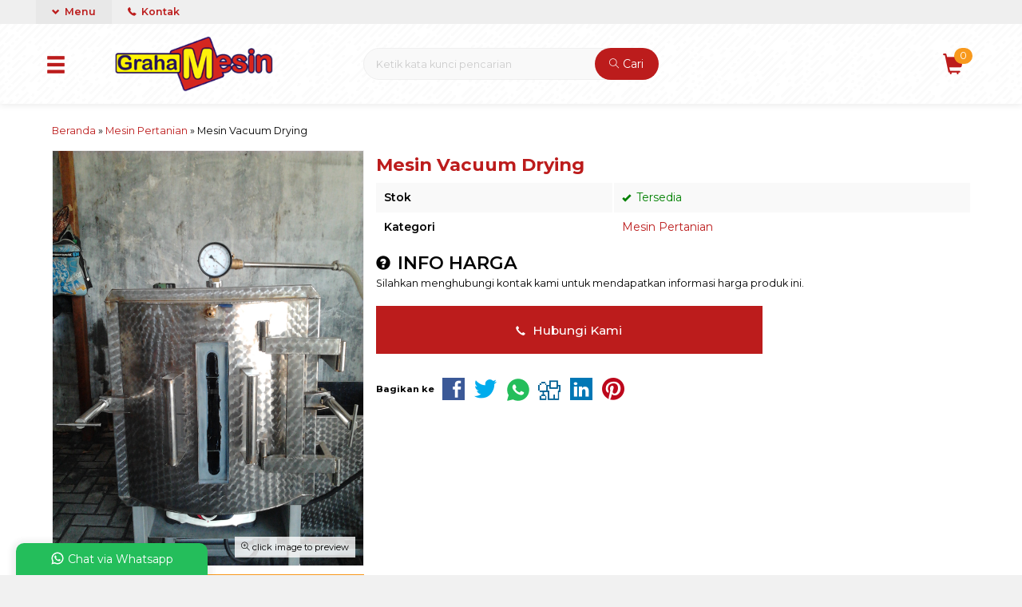

--- FILE ---
content_type: text/html; charset=UTF-8
request_url: https://www.grahamesin.com/mesin-vacuum-drying/
body_size: 16884
content:
<!doctype html>
<html lang="en">
<head>
	<meta charset="UTF-8">
	
	<script type="text/javascript">
/* <![CDATA[ */
window.JetpackScriptData = {"site":{"icon":"https://i0.wp.com/www.grahamesin.com/wp-content/uploads/2019/01/logo-graha-mesin.png?w=64\u0026ssl=1","title":"Produsen Mesin Pertanin Usaha Teknologi Tepat Guna","host":"unknown","is_wpcom_platform":false}};
/* ]]> */
</script>
<meta name='robots' content='index, follow, max-image-preview:large, max-snippet:-1, max-video-preview:-1' />
	<style>img:is([sizes="auto" i], [sizes^="auto," i]) { contain-intrinsic-size: 3000px 1500px }</style>
	
	<!-- This site is optimized with the Yoast SEO plugin v25.4 - https://yoast.com/wordpress/plugins/seo/ -->
	<title>Mesin Vacuum Drying - Produsen Mesin Pertanin Usaha Teknologi Tepat Guna</title>
	<meta name="description" content="Mesin vacuum drying adalah mesin canggih yang biasanya digunakan untuk mengeringkan produk makanan pada suhu rendah secara konstan (Pengeringan dg system vacuum/penyerapan kadar air). Sistem vacuum yang dimaksud adalah pengeringan tanpa menggunakan minyak goreng sehingga hemat biaya." />
	<link rel="canonical" href="https://www.grahamesin.com/mesin-vacuum-drying/" />
	<meta property="og:locale" content="en_US" />
	<meta property="og:type" content="article" />
	<meta property="og:title" content="Mesin Vacuum Drying - Produsen Mesin Pertanin Usaha Teknologi Tepat Guna" />
	<meta property="og:description" content="Mesin vacuum drying adalah mesin canggih yang biasanya digunakan untuk mengeringkan produk makanan pada suhu rendah secara konstan (Pengeringan dg system vacuum/penyerapan kadar air). Sistem vacuum yang dimaksud adalah pengeringan tanpa menggunakan minyak goreng sehingga hemat biaya." />
	<meta property="og:url" content="https://www.grahamesin.com/mesin-vacuum-drying/" />
	<meta property="og:site_name" content="Produsen Mesin Pertanin Usaha Teknologi Tepat Guna" />
	<meta property="article:publisher" content="https://www.facebook.com/CV-Graha-Mesin-Globalindo-137481732987822/" />
	<meta property="article:published_time" content="2018-05-28T03:03:26+00:00" />
	<meta property="article:modified_time" content="2019-10-10T03:50:52+00:00" />
	<meta property="og:image" content="https://www.grahamesin.com/wp-content/uploads/2018/05/mesin-vacuum-drying.jpg" />
	<meta property="og:image:width" content="780" />
	<meta property="og:image:height" content="780" />
	<meta property="og:image:type" content="image/jpeg" />
	<meta name="author" content="graha mesin" />
	<meta name="twitter:label1" content="Written by" />
	<meta name="twitter:data1" content="graha mesin" />
	<meta name="twitter:label2" content="Est. reading time" />
	<meta name="twitter:data2" content="1 minute" />
	<script type="application/ld+json" class="yoast-schema-graph">{"@context":"https://schema.org","@graph":[{"@type":"WebPage","@id":"https://www.grahamesin.com/mesin-vacuum-drying/","url":"https://www.grahamesin.com/mesin-vacuum-drying/","name":"Mesin Vacuum Drying - Produsen Mesin Pertanin Usaha Teknologi Tepat Guna","isPartOf":{"@id":"https://www.grahamesin.com/#website"},"primaryImageOfPage":{"@id":"https://www.grahamesin.com/mesin-vacuum-drying/#primaryimage"},"image":{"@id":"https://www.grahamesin.com/mesin-vacuum-drying/#primaryimage"},"thumbnailUrl":"https://www.grahamesin.com/wp-content/uploads/2018/05/mesin-vacuum-drying.jpg","datePublished":"2018-05-28T03:03:26+00:00","dateModified":"2019-10-10T03:50:52+00:00","author":{"@id":"https://www.grahamesin.com/#/schema/person/5c54cd20db4f843bb133d6a5f00f2609"},"description":"Mesin vacuum drying adalah mesin canggih yang biasanya digunakan untuk mengeringkan produk makanan pada suhu rendah secara konstan (Pengeringan dg system vacuum/penyerapan kadar air). Sistem vacuum yang dimaksud adalah pengeringan tanpa menggunakan minyak goreng sehingga hemat biaya.","breadcrumb":{"@id":"https://www.grahamesin.com/mesin-vacuum-drying/#breadcrumb"},"inLanguage":"en-US","potentialAction":[{"@type":"ReadAction","target":["https://www.grahamesin.com/mesin-vacuum-drying/"]}]},{"@type":"ImageObject","inLanguage":"en-US","@id":"https://www.grahamesin.com/mesin-vacuum-drying/#primaryimage","url":"https://www.grahamesin.com/wp-content/uploads/2018/05/mesin-vacuum-drying.jpg","contentUrl":"https://www.grahamesin.com/wp-content/uploads/2018/05/mesin-vacuum-drying.jpg","width":780,"height":780},{"@type":"BreadcrumbList","@id":"https://www.grahamesin.com/mesin-vacuum-drying/#breadcrumb","itemListElement":[{"@type":"ListItem","position":1,"name":"Toko Mesin Indonesia","item":"https://www.grahamesin.com/"},{"@type":"ListItem","position":2,"name":"Mesin Vacuum Drying"}]},{"@type":"WebSite","@id":"https://www.grahamesin.com/#website","url":"https://www.grahamesin.com/","name":"Produsen Mesin Pertanin Usaha Teknologi Tepat Guna","description":"GRAHA MESIN : Alat Pertanian - Mesin Pengolah Makanan - Mesin Es - Alat Pengemas","potentialAction":[{"@type":"SearchAction","target":{"@type":"EntryPoint","urlTemplate":"https://www.grahamesin.com/?s={search_term_string}"},"query-input":{"@type":"PropertyValueSpecification","valueRequired":true,"valueName":"search_term_string"}}],"inLanguage":"en-US"},{"@type":"Person","@id":"https://www.grahamesin.com/#/schema/person/5c54cd20db4f843bb133d6a5f00f2609","name":"graha mesin","image":{"@type":"ImageObject","inLanguage":"en-US","@id":"https://www.grahamesin.com/#/schema/person/image/","url":"https://secure.gravatar.com/avatar/3bd68eda323938cfc1d4d5ebd491599bac23f7f8f12e4b1ee986e82900acf2d6?s=96&d=mm&r=g","contentUrl":"https://secure.gravatar.com/avatar/3bd68eda323938cfc1d4d5ebd491599bac23f7f8f12e4b1ee986e82900acf2d6?s=96&d=mm&r=g","caption":"graha mesin"},"sameAs":["http://teknologitepatguna.com/"],"url":"https://www.grahamesin.com/author/my5ucc355/"}]}</script>
	<!-- / Yoast SEO plugin. -->


<link rel='dns-prefetch' href='//www.googletagmanager.com' />
<link rel='dns-prefetch' href='//stats.wp.com' />
<link rel='dns-prefetch' href='//fonts.googleapis.com' />
<link rel='stylesheet' id='mix-css' href='https://www.grahamesin.com/wp-content/themes/olzhop-per/assets/css/mix.css?ver=1.1' media='screen' />
<link rel='stylesheet' id='oketoko-css' href='https://www.grahamesin.com/wp-content/themes/olzhop-per/oketoko/assets/oketoko.css?ver=1.1' media='screen' />
<style id='classic-theme-styles-inline-css' type='text/css'>
/*! This file is auto-generated */
.wp-block-button__link{color:#fff;background-color:#32373c;border-radius:9999px;box-shadow:none;text-decoration:none;padding:calc(.667em + 2px) calc(1.333em + 2px);font-size:1.125em}.wp-block-file__button{background:#32373c;color:#fff;text-decoration:none}
</style>
<link rel='stylesheet' id='mediaelement-css' href='https://www.grahamesin.com/wp-includes/js/mediaelement/mediaelementplayer-legacy.min.css?ver=4.2.17' media='all' />
<link rel='stylesheet' id='wp-mediaelement-css' href='https://www.grahamesin.com/wp-includes/js/mediaelement/wp-mediaelement.min.css?ver=6.8.3' media='all' />
<style id='jetpack-sharing-buttons-style-inline-css' type='text/css'>
.jetpack-sharing-buttons__services-list{display:flex;flex-direction:row;flex-wrap:wrap;gap:0;list-style-type:none;margin:5px;padding:0}.jetpack-sharing-buttons__services-list.has-small-icon-size{font-size:12px}.jetpack-sharing-buttons__services-list.has-normal-icon-size{font-size:16px}.jetpack-sharing-buttons__services-list.has-large-icon-size{font-size:24px}.jetpack-sharing-buttons__services-list.has-huge-icon-size{font-size:36px}@media print{.jetpack-sharing-buttons__services-list{display:none!important}}.editor-styles-wrapper .wp-block-jetpack-sharing-buttons{gap:0;padding-inline-start:0}ul.jetpack-sharing-buttons__services-list.has-background{padding:1.25em 2.375em}
</style>
<style id='global-styles-inline-css' type='text/css'>
:root{--wp--preset--aspect-ratio--square: 1;--wp--preset--aspect-ratio--4-3: 4/3;--wp--preset--aspect-ratio--3-4: 3/4;--wp--preset--aspect-ratio--3-2: 3/2;--wp--preset--aspect-ratio--2-3: 2/3;--wp--preset--aspect-ratio--16-9: 16/9;--wp--preset--aspect-ratio--9-16: 9/16;--wp--preset--color--black: #000000;--wp--preset--color--cyan-bluish-gray: #abb8c3;--wp--preset--color--white: #ffffff;--wp--preset--color--pale-pink: #f78da7;--wp--preset--color--vivid-red: #cf2e2e;--wp--preset--color--luminous-vivid-orange: #ff6900;--wp--preset--color--luminous-vivid-amber: #fcb900;--wp--preset--color--light-green-cyan: #7bdcb5;--wp--preset--color--vivid-green-cyan: #00d084;--wp--preset--color--pale-cyan-blue: #8ed1fc;--wp--preset--color--vivid-cyan-blue: #0693e3;--wp--preset--color--vivid-purple: #9b51e0;--wp--preset--gradient--vivid-cyan-blue-to-vivid-purple: linear-gradient(135deg,rgba(6,147,227,1) 0%,rgb(155,81,224) 100%);--wp--preset--gradient--light-green-cyan-to-vivid-green-cyan: linear-gradient(135deg,rgb(122,220,180) 0%,rgb(0,208,130) 100%);--wp--preset--gradient--luminous-vivid-amber-to-luminous-vivid-orange: linear-gradient(135deg,rgba(252,185,0,1) 0%,rgba(255,105,0,1) 100%);--wp--preset--gradient--luminous-vivid-orange-to-vivid-red: linear-gradient(135deg,rgba(255,105,0,1) 0%,rgb(207,46,46) 100%);--wp--preset--gradient--very-light-gray-to-cyan-bluish-gray: linear-gradient(135deg,rgb(238,238,238) 0%,rgb(169,184,195) 100%);--wp--preset--gradient--cool-to-warm-spectrum: linear-gradient(135deg,rgb(74,234,220) 0%,rgb(151,120,209) 20%,rgb(207,42,186) 40%,rgb(238,44,130) 60%,rgb(251,105,98) 80%,rgb(254,248,76) 100%);--wp--preset--gradient--blush-light-purple: linear-gradient(135deg,rgb(255,206,236) 0%,rgb(152,150,240) 100%);--wp--preset--gradient--blush-bordeaux: linear-gradient(135deg,rgb(254,205,165) 0%,rgb(254,45,45) 50%,rgb(107,0,62) 100%);--wp--preset--gradient--luminous-dusk: linear-gradient(135deg,rgb(255,203,112) 0%,rgb(199,81,192) 50%,rgb(65,88,208) 100%);--wp--preset--gradient--pale-ocean: linear-gradient(135deg,rgb(255,245,203) 0%,rgb(182,227,212) 50%,rgb(51,167,181) 100%);--wp--preset--gradient--electric-grass: linear-gradient(135deg,rgb(202,248,128) 0%,rgb(113,206,126) 100%);--wp--preset--gradient--midnight: linear-gradient(135deg,rgb(2,3,129) 0%,rgb(40,116,252) 100%);--wp--preset--font-size--small: 13px;--wp--preset--font-size--medium: 20px;--wp--preset--font-size--large: 36px;--wp--preset--font-size--x-large: 42px;--wp--preset--spacing--20: 0.44rem;--wp--preset--spacing--30: 0.67rem;--wp--preset--spacing--40: 1rem;--wp--preset--spacing--50: 1.5rem;--wp--preset--spacing--60: 2.25rem;--wp--preset--spacing--70: 3.38rem;--wp--preset--spacing--80: 5.06rem;--wp--preset--shadow--natural: 6px 6px 9px rgba(0, 0, 0, 0.2);--wp--preset--shadow--deep: 12px 12px 50px rgba(0, 0, 0, 0.4);--wp--preset--shadow--sharp: 6px 6px 0px rgba(0, 0, 0, 0.2);--wp--preset--shadow--outlined: 6px 6px 0px -3px rgba(255, 255, 255, 1), 6px 6px rgba(0, 0, 0, 1);--wp--preset--shadow--crisp: 6px 6px 0px rgba(0, 0, 0, 1);}:where(.is-layout-flex){gap: 0.5em;}:where(.is-layout-grid){gap: 0.5em;}body .is-layout-flex{display: flex;}.is-layout-flex{flex-wrap: wrap;align-items: center;}.is-layout-flex > :is(*, div){margin: 0;}body .is-layout-grid{display: grid;}.is-layout-grid > :is(*, div){margin: 0;}:where(.wp-block-columns.is-layout-flex){gap: 2em;}:where(.wp-block-columns.is-layout-grid){gap: 2em;}:where(.wp-block-post-template.is-layout-flex){gap: 1.25em;}:where(.wp-block-post-template.is-layout-grid){gap: 1.25em;}.has-black-color{color: var(--wp--preset--color--black) !important;}.has-cyan-bluish-gray-color{color: var(--wp--preset--color--cyan-bluish-gray) !important;}.has-white-color{color: var(--wp--preset--color--white) !important;}.has-pale-pink-color{color: var(--wp--preset--color--pale-pink) !important;}.has-vivid-red-color{color: var(--wp--preset--color--vivid-red) !important;}.has-luminous-vivid-orange-color{color: var(--wp--preset--color--luminous-vivid-orange) !important;}.has-luminous-vivid-amber-color{color: var(--wp--preset--color--luminous-vivid-amber) !important;}.has-light-green-cyan-color{color: var(--wp--preset--color--light-green-cyan) !important;}.has-vivid-green-cyan-color{color: var(--wp--preset--color--vivid-green-cyan) !important;}.has-pale-cyan-blue-color{color: var(--wp--preset--color--pale-cyan-blue) !important;}.has-vivid-cyan-blue-color{color: var(--wp--preset--color--vivid-cyan-blue) !important;}.has-vivid-purple-color{color: var(--wp--preset--color--vivid-purple) !important;}.has-black-background-color{background-color: var(--wp--preset--color--black) !important;}.has-cyan-bluish-gray-background-color{background-color: var(--wp--preset--color--cyan-bluish-gray) !important;}.has-white-background-color{background-color: var(--wp--preset--color--white) !important;}.has-pale-pink-background-color{background-color: var(--wp--preset--color--pale-pink) !important;}.has-vivid-red-background-color{background-color: var(--wp--preset--color--vivid-red) !important;}.has-luminous-vivid-orange-background-color{background-color: var(--wp--preset--color--luminous-vivid-orange) !important;}.has-luminous-vivid-amber-background-color{background-color: var(--wp--preset--color--luminous-vivid-amber) !important;}.has-light-green-cyan-background-color{background-color: var(--wp--preset--color--light-green-cyan) !important;}.has-vivid-green-cyan-background-color{background-color: var(--wp--preset--color--vivid-green-cyan) !important;}.has-pale-cyan-blue-background-color{background-color: var(--wp--preset--color--pale-cyan-blue) !important;}.has-vivid-cyan-blue-background-color{background-color: var(--wp--preset--color--vivid-cyan-blue) !important;}.has-vivid-purple-background-color{background-color: var(--wp--preset--color--vivid-purple) !important;}.has-black-border-color{border-color: var(--wp--preset--color--black) !important;}.has-cyan-bluish-gray-border-color{border-color: var(--wp--preset--color--cyan-bluish-gray) !important;}.has-white-border-color{border-color: var(--wp--preset--color--white) !important;}.has-pale-pink-border-color{border-color: var(--wp--preset--color--pale-pink) !important;}.has-vivid-red-border-color{border-color: var(--wp--preset--color--vivid-red) !important;}.has-luminous-vivid-orange-border-color{border-color: var(--wp--preset--color--luminous-vivid-orange) !important;}.has-luminous-vivid-amber-border-color{border-color: var(--wp--preset--color--luminous-vivid-amber) !important;}.has-light-green-cyan-border-color{border-color: var(--wp--preset--color--light-green-cyan) !important;}.has-vivid-green-cyan-border-color{border-color: var(--wp--preset--color--vivid-green-cyan) !important;}.has-pale-cyan-blue-border-color{border-color: var(--wp--preset--color--pale-cyan-blue) !important;}.has-vivid-cyan-blue-border-color{border-color: var(--wp--preset--color--vivid-cyan-blue) !important;}.has-vivid-purple-border-color{border-color: var(--wp--preset--color--vivid-purple) !important;}.has-vivid-cyan-blue-to-vivid-purple-gradient-background{background: var(--wp--preset--gradient--vivid-cyan-blue-to-vivid-purple) !important;}.has-light-green-cyan-to-vivid-green-cyan-gradient-background{background: var(--wp--preset--gradient--light-green-cyan-to-vivid-green-cyan) !important;}.has-luminous-vivid-amber-to-luminous-vivid-orange-gradient-background{background: var(--wp--preset--gradient--luminous-vivid-amber-to-luminous-vivid-orange) !important;}.has-luminous-vivid-orange-to-vivid-red-gradient-background{background: var(--wp--preset--gradient--luminous-vivid-orange-to-vivid-red) !important;}.has-very-light-gray-to-cyan-bluish-gray-gradient-background{background: var(--wp--preset--gradient--very-light-gray-to-cyan-bluish-gray) !important;}.has-cool-to-warm-spectrum-gradient-background{background: var(--wp--preset--gradient--cool-to-warm-spectrum) !important;}.has-blush-light-purple-gradient-background{background: var(--wp--preset--gradient--blush-light-purple) !important;}.has-blush-bordeaux-gradient-background{background: var(--wp--preset--gradient--blush-bordeaux) !important;}.has-luminous-dusk-gradient-background{background: var(--wp--preset--gradient--luminous-dusk) !important;}.has-pale-ocean-gradient-background{background: var(--wp--preset--gradient--pale-ocean) !important;}.has-electric-grass-gradient-background{background: var(--wp--preset--gradient--electric-grass) !important;}.has-midnight-gradient-background{background: var(--wp--preset--gradient--midnight) !important;}.has-small-font-size{font-size: var(--wp--preset--font-size--small) !important;}.has-medium-font-size{font-size: var(--wp--preset--font-size--medium) !important;}.has-large-font-size{font-size: var(--wp--preset--font-size--large) !important;}.has-x-large-font-size{font-size: var(--wp--preset--font-size--x-large) !important;}
:where(.wp-block-post-template.is-layout-flex){gap: 1.25em;}:where(.wp-block-post-template.is-layout-grid){gap: 1.25em;}
:where(.wp-block-columns.is-layout-flex){gap: 2em;}:where(.wp-block-columns.is-layout-grid){gap: 2em;}
:root :where(.wp-block-pullquote){font-size: 1.5em;line-height: 1.6;}
</style>
<link rel='stylesheet' id='oketheme-css' href='https://www.grahamesin.com/wp-content/themes/olzhop-per/style.css?ver=1.1' media='all' />
<style id='akismet-widget-style-inline-css' type='text/css'>

			.a-stats {
				--akismet-color-mid-green: #357b49;
				--akismet-color-white: #fff;
				--akismet-color-light-grey: #f6f7f7;

				max-width: 350px;
				width: auto;
			}

			.a-stats * {
				all: unset;
				box-sizing: border-box;
			}

			.a-stats strong {
				font-weight: 600;
			}

			.a-stats a.a-stats__link,
			.a-stats a.a-stats__link:visited,
			.a-stats a.a-stats__link:active {
				background: var(--akismet-color-mid-green);
				border: none;
				box-shadow: none;
				border-radius: 8px;
				color: var(--akismet-color-white);
				cursor: pointer;
				display: block;
				font-family: -apple-system, BlinkMacSystemFont, 'Segoe UI', 'Roboto', 'Oxygen-Sans', 'Ubuntu', 'Cantarell', 'Helvetica Neue', sans-serif;
				font-weight: 500;
				padding: 12px;
				text-align: center;
				text-decoration: none;
				transition: all 0.2s ease;
			}

			/* Extra specificity to deal with TwentyTwentyOne focus style */
			.widget .a-stats a.a-stats__link:focus {
				background: var(--akismet-color-mid-green);
				color: var(--akismet-color-white);
				text-decoration: none;
			}

			.a-stats a.a-stats__link:hover {
				filter: brightness(110%);
				box-shadow: 0 4px 12px rgba(0, 0, 0, 0.06), 0 0 2px rgba(0, 0, 0, 0.16);
			}

			.a-stats .count {
				color: var(--akismet-color-white);
				display: block;
				font-size: 1.5em;
				line-height: 1.4;
				padding: 0 13px;
				white-space: nowrap;
			}
		
</style>
<link rel='stylesheet' id='redux-google-fonts-olzhop_opt-css' href='https://fonts.googleapis.com/css?family=Montserrat%3A100%2C200%2C300%2C400%2C500%2C600%2C700%2C800%2C900%2C100italic%2C200italic%2C300italic%2C400italic%2C500italic%2C600italic%2C700italic%2C800italic%2C900italic&#038;ver=1757435727' media='all' />
<script type="text/javascript" src="https://www.grahamesin.com/wp-content/themes/olzhop-per/assets/js/jquery.min.js?ver=2.2.4" id="jquery-js"></script>

<!-- Google tag (gtag.js) snippet added by Site Kit -->

<!-- Google Analytics snippet added by Site Kit -->
<script type="text/javascript" src="https://www.googletagmanager.com/gtag/js?id=GT-MB6LG73Q" id="google_gtagjs-js" async></script>
<script type="text/javascript" id="google_gtagjs-js-after">
/* <![CDATA[ */
window.dataLayer = window.dataLayer || [];function gtag(){dataLayer.push(arguments);}
gtag("set","linker",{"domains":["www.grahamesin.com"]});
gtag("js", new Date());
gtag("set", "developer_id.dZTNiMT", true);
gtag("config", "GT-MB6LG73Q");
 window._googlesitekit = window._googlesitekit || {}; window._googlesitekit.throttledEvents = []; window._googlesitekit.gtagEvent = (name, data) => { var key = JSON.stringify( { name, data } ); if ( !! window._googlesitekit.throttledEvents[ key ] ) { return; } window._googlesitekit.throttledEvents[ key ] = true; setTimeout( () => { delete window._googlesitekit.throttledEvents[ key ]; }, 5 ); gtag( "event", name, { ...data, event_source: "site-kit" } ); }; 
/* ]]> */
</script>

<!-- End Google tag (gtag.js) snippet added by Site Kit -->
<link rel="https://api.w.org/" href="https://www.grahamesin.com/wp-json/" /><link rel="alternate" title="JSON" type="application/json" href="https://www.grahamesin.com/wp-json/wp/v2/posts/8759" /><link rel="EditURI" type="application/rsd+xml" title="RSD" href="https://www.grahamesin.com/xmlrpc.php?rsd" />
<meta name="generator" content="WordPress 6.8.3" />
<link rel='shortlink' href='https://www.grahamesin.com/?p=8759' />
<link rel="alternate" title="oEmbed (JSON)" type="application/json+oembed" href="https://www.grahamesin.com/wp-json/oembed/1.0/embed?url=https%3A%2F%2Fwww.grahamesin.com%2Fmesin-vacuum-drying%2F" />
<link rel="alternate" title="oEmbed (XML)" type="text/xml+oembed" href="https://www.grahamesin.com/wp-json/oembed/1.0/embed?url=https%3A%2F%2Fwww.grahamesin.com%2Fmesin-vacuum-drying%2F&#038;format=xml" />
<meta name="generator" content="Site Kit by Google 1.157.0" />	<style>img#wpstats{display:none}</style>
			
	<!-- FAVICON -->
			<link href="https://www.grahamesin.com/wp-content/uploads/2019/12/favicon.png" rel="icon" />
	
	<!-- RESPONSIVE -->
			<link rel="stylesheet"  href="https://www.grahamesin.com/wp-content/themes/olzhop-per/style-mobile.css" media="all" />
		<meta name="viewport" content="width=device-width, user-scalable=no" />
	
	<!-- OPEN GRAPH -->
				<meta property="og:title" content="Mesin Vacuum Drying" />
							<meta property="og:type" content="product" />
						<meta property="og:url" content="https://www.grahamesin.com/mesin-vacuum-drying/" />
			<meta property="og:image" content="https://www.grahamesin.com/wp-content/uploads/2018/05/mesin-vacuum-drying.jpg" />
		
	<!-- CSS MODIFY -->
	<style type="text/css">
		:root {
		  --color1: #bc1c1c;
		  --color2: #F8991D;
		}
		
				
				
		@media screen and (max-width:999px) {
			html body {background:#FFF; background-image:none}
		}
		
				
		.Putih {background:#FFFFFF;}
.Merah {background:#FF0000;}
.Biru {background:#0066FF;}
.Hijau {background:#009933;}
.Kuning {background:#FFFF00;}
.Orange {background:#FF6600;}
.Hitam {background:#000000;}
.Silver {background:#E6E6E6;}
.Biru-Muda {background:#00CCFF;}
.Ungu {background:#9933FF;}
.Pink {background:#FF3399;}
.Coklat {background:#8A2E00;}

.topmember {display:none;}
/* Diatas merupakan format custom warna versi lama (template lain),
jangan dihapus bagi Anda yang sebelumnya memiliki
banyak postingan produk yang pilihan warnanya menggunakan
cara lama/versi lama. Cara terbaru menambahkan warna
berada pada tab Custom Warna.*/		
	</style>

	<!-- HEADER CODE -->
	
	<!-- G WEBMASTER -->
	
	<!-- G TAGS -->
	
	<!-- G ANALYTICS -->
	
	<!-- FB PIXEL -->
	
	<!-- G reCAPTCHA -->
	<meta name="google-site-verification" content="KBfq6cVf3EIytPWy09A9CMS-F6Szw8W_-qqvCnS9tYU"><link rel="icon" href="https://www.grahamesin.com/wp-content/uploads/2019/01/logo-graha-mesin-90x90.png" sizes="32x32" />
<link rel="icon" href="https://www.grahamesin.com/wp-content/uploads/2019/01/logo-graha-mesin.png" sizes="192x192" />
<link rel="apple-touch-icon" href="https://www.grahamesin.com/wp-content/uploads/2019/01/logo-graha-mesin.png" />
<meta name="msapplication-TileImage" content="https://www.grahamesin.com/wp-content/uploads/2019/01/logo-graha-mesin.png" />
<style type="text/css" title="dynamic-css" class="options-output">body{background-color:#f1f1f1;background-image:url('https://www.grahamesin.com/wp-content/themes/olzhop-per/images/bg-default.png');}#headerwrap{background-color:#F7F7F7;background-image:url('https://www.grahamesin.com/wp-content/themes/olzhop-per/images/bg-head.png');}body{font-family:Montserrat;color:#020202;font-size:14px;}</style>    
</head>
<body data-rsssl=1>


<div class="mainwrap">  <!-- Start Mainwrap -->
	
	<!-- Top Header (Stiky) -->
	<div id="topwrap">

		<div class="tophead">
						<div class="topmenu">
				<div class="togglemenu"><i class="glyphicon glyphicon-chevron-down"></i> Menu</div>
				<a class="pop" href="#kontak-kami" data-fancybox="kontak-kami">
						<i class="el-icon-phone" style="font-size:85%;margin-right:3px"></i> Kontak</span>
				</a>
			</div>
			<div class="navi">
				<div class="menu-menu-atas-container"><ul id="menu-menu-atas" class="naviku"><li id="menu-item-9503" class="menu-item menu-item-type-custom menu-item-object-custom menu-item-9503"><a href="https://grahamesin.com">Home</a></li>
<li id="menu-item-10064" class="menu-item menu-item-type-post_type menu-item-object-page menu-item-10064"><a href="https://www.grahamesin.com/pelayanan-kami/">Pelayanan Kami</a></li>
<li id="menu-item-10067" class="menu-item menu-item-type-post_type menu-item-object-page menu-item-10067"><a href="https://www.grahamesin.com/cara-pemesanan/">Cara Pemesanan</a></li>
</ul></div>			</div>
		</div>
		<div id="headerwrap">
			<div class="header">
				<div class="headleft">
					<button><i class="glyphicon glyphicon-menu-hamburger"></i></button>
					<div class="navigori">
						<div class="headtitle">
							<span><i class="glyphicon glyphicon-bookmark" style="font-size:80%"></i> Kategori Belanja</span>
						</div>
						<ul>
								<li class="cat-item cat-item-18838"><a href="https://www.grahamesin.com/category/blog/">Blog</a>
</li>
	<li class="cat-item cat-item-16409"><a href="https://www.grahamesin.com/category/mesin-bambu-rotan-kayu/">Mesin Bambu / Rotan / Kayu</a>
<ul class='children'>
	<li class="cat-item cat-item-18917"><a href="https://www.grahamesin.com/category/mesin-bambu-rotan-kayu/mesin-penghancur-kayu/">Mesin Penghancur Kayu</a>
</li>
</ul>
</li>
	<li class="cat-item cat-item-16408"><a href="https://www.grahamesin.com/category/mesin-bangunan/">Mesin Bangunan</a>
</li>
	<li class="cat-item cat-item-19089"><a href="https://www.grahamesin.com/category/mesin-destilasi-minyak/">Mesin Destilasi Minyak</a>
</li>
	<li class="cat-item cat-item-16397"><a href="https://www.grahamesin.com/category/mesin-es/">Mesin Es</a>
<ul class='children'>
	<li class="cat-item cat-item-18945"><a href="https://www.grahamesin.com/category/mesin-es/mesin-es-batu-kristal/">Mesin Es Batu Kristal</a>
</li>
	<li class="cat-item cat-item-18864"><a href="https://www.grahamesin.com/category/mesin-es/mesin-penghancur-es-balok/">Mesin Penghancur Es Balok</a>
</li>
</ul>
</li>
	<li class="cat-item cat-item-18830"><a href="https://www.grahamesin.com/category/mesin-grinder-kompos/">mesin grinder kompos</a>
</li>
	<li class="cat-item cat-item-16747"><a href="https://www.grahamesin.com/category/mesin-kopi/">Mesin Kopi</a>
</li>
	<li class="cat-item cat-item-19090"><a href="https://www.grahamesin.com/category/mesin-lontongan-tempe/">Mesin Lontongan Tempe</a>
</li>
	<li class="cat-item cat-item-18865"><a href="https://www.grahamesin.com/category/mesin-mixer/">mesin mixer</a>
</li>
	<li class="cat-item cat-item-19091"><a href="https://www.grahamesin.com/category/mesin-pasteurisasi-sari-buah/">Mesin Pasteurisasi Sari Buah</a>
</li>
	<li class="cat-item cat-item-19116"><a href="https://www.grahamesin.com/category/mesin-pemotong-daging/">Mesin Pemotong Daging</a>
</li>
	<li class="cat-item cat-item-19082"><a href="https://www.grahamesin.com/category/mesin-pemotong-dan-penghancur-plasik/">mesin pemotong dan penghancur plasik</a>
</li>
	<li class="cat-item cat-item-18866"><a href="https://www.grahamesin.com/category/mesin-pemotong-sabun/">Mesin Pemotong Sabun</a>
</li>
	<li class="cat-item cat-item-18138"><a href="https://www.grahamesin.com/category/mesin-penepung/">mesin penepung</a>
</li>
	<li class="cat-item cat-item-19108"><a href="https://www.grahamesin.com/category/mesin-pengayak-ss-beras/">Mesin Pengayak SS Beras</a>
</li>
	<li class="cat-item cat-item-16405"><a href="https://www.grahamesin.com/category/mesin-perikanan/">Mesin Perikanan</a>
</li>
	<li class="cat-item cat-item-16393"><a href="https://www.grahamesin.com/category/mesin-perkebunan/">Mesin Perkebunan</a>
<ul class='children'>
	<li class="cat-item cat-item-19080"><a href="https://www.grahamesin.com/category/mesin-perkebunan/mesin-hammer-mill/">Mesin hammer mill</a>
</li>
	<li class="cat-item cat-item-16401"><a href="https://www.grahamesin.com/category/mesin-perkebunan/mesin-pengolahan-buah-merah/">Mesin Pengolahan Buah Merah</a>
</li>
	<li class="cat-item cat-item-16396"><a href="https://www.grahamesin.com/category/mesin-perkebunan/mesin-pengolahan-kakao/">Mesin Pengolahan Kakao</a>
</li>
	<li class="cat-item cat-item-16394"><a href="https://www.grahamesin.com/category/mesin-perkebunan/mesin-pengolahan-kelapa/">Mesin Pengolahan Kelapa</a>
	<ul class='children'>
	<li class="cat-item cat-item-18906"><a href="https://www.grahamesin.com/category/mesin-perkebunan/mesin-pengolahan-kelapa/mesin-pemarut-kelapa/">Mesin Pemarut Kelapa</a>
</li>
	</ul>
</li>
	<li class="cat-item cat-item-16413"><a href="https://www.grahamesin.com/category/mesin-perkebunan/mesin-vco/">Mesin VCO</a>
</li>
</ul>
</li>
	<li class="cat-item cat-item-16392"><a href="https://www.grahamesin.com/category/mesin-pertanian/">Mesin Pertanian</a>
<ul class='children'>
	<li class="cat-item cat-item-18827"><a href="https://www.grahamesin.com/category/mesin-pertanian/mesin-pembelah-buah-pala/">Mesin Pembelah Buah Pala</a>
	<ul class='children'>
	<li class="cat-item cat-item-18850"><a href="https://www.grahamesin.com/category/mesin-pertanian/mesin-pembelah-buah-pala/mesin-pemecah-buah-pala/">Mesin Pemecah Buah Pala</a>
		<ul class='children'>
	<li class="cat-item cat-item-18853"><a href="https://www.grahamesin.com/category/mesin-pertanian/mesin-pembelah-buah-pala/mesin-pemecah-buah-pala/mesin-penghancur-buah-pala/">Mesin Penghancur Buah Pala</a>
</li>
		</ul>
</li>
	</ul>
</li>
	<li class="cat-item cat-item-16402"><a href="https://www.grahamesin.com/category/mesin-pertanian/mesin-pengolahan-kedelai/">Mesin Pengolahan Kedelai</a>
</li>
	<li class="cat-item cat-item-16398"><a href="https://www.grahamesin.com/category/mesin-pertanian/mesin-pengolahan-kompos/">Mesin Pengolahan Kompos</a>
</li>
	<li class="cat-item cat-item-16400"><a href="https://www.grahamesin.com/category/mesin-pertanian/mesin-pengolahan-kopi/">Mesin Pengolahan Kopi</a>
	<ul class='children'>
	<li class="cat-item cat-item-18848"><a href="https://www.grahamesin.com/category/mesin-pertanian/mesin-pengolahan-kopi/mesin-roasting-kopi-gold/">Mesin Roasting Kopi Gold</a>
</li>
	<li class="cat-item cat-item-18839"><a href="https://www.grahamesin.com/category/mesin-pertanian/mesin-pengolahan-kopi/mesin-sangrai-kopi/">Mesin Sangrai Kopi</a>
</li>
	</ul>
</li>
	<li class="cat-item cat-item-16404"><a href="https://www.grahamesin.com/category/mesin-pertanian/mesin-pengolahan-padi/">Mesin Pengolahan Padi</a>
</li>
	<li class="cat-item cat-item-19084"><a href="https://www.grahamesin.com/category/mesin-pertanian/mesin-pengolahan-pupuk/">Mesin Pengolahan Pupuk</a>
</li>
	<li class="cat-item cat-item-18836"><a href="https://www.grahamesin.com/category/mesin-pertanian/mesin-poles-rotan/">mesin poles rotan</a>
</li>
	<li class="cat-item cat-item-18832"><a href="https://www.grahamesin.com/category/mesin-pertanian/mesin-roasting-kopi-silver/">Mesin Roasting Kopi Silver</a>
</li>
	<li class="cat-item cat-item-18828"><a href="https://www.grahamesin.com/category/mesin-pertanian/mesn-pembelah-buah-pala/">Mesn Pembelah Buah Pala</a>
</li>
</ul>
</li>
	<li class="cat-item cat-item-16403"><a href="https://www.grahamesin.com/category/mesin-peternakan/">Mesin Peternakan</a>
</li>
	<li class="cat-item cat-item-16399"><a href="https://www.grahamesin.com/category/mesin-import/">Mesin Usaha &#8211; Import</a>
<ul class='children'>
	<li class="cat-item cat-item-16723"><a href="https://www.grahamesin.com/category/mesin-import/mesin-bakery-and-noodle-equipment/">Bakery &amp; Noodle Equipment</a>
</li>
	<li class="cat-item cat-item-16724"><a href="https://www.grahamesin.com/category/mesin-import/mesin-bisnis-ukm/">Mesin Bisnis UKM</a>
	<ul class='children'>
	<li class="cat-item cat-item-18971"><a href="https://www.grahamesin.com/category/mesin-import/mesin-bisnis-ukm/mesin-deep-fryer-gas-thermostat/">Mesin Deep Fryer Gas Thermostat</a>
</li>
	<li class="cat-item cat-item-18869"><a href="https://www.grahamesin.com/category/mesin-import/mesin-bisnis-ukm/mesin-oven-roti-rotary/">Mesin Oven Roti Rotary</a>
</li>
	<li class="cat-item cat-item-18964"><a href="https://www.grahamesin.com/category/mesin-import/mesin-bisnis-ukm/mesin-penepung-cangkang-telur/">Mesin Penepung Cangkang Telur</a>
</li>
	<li class="cat-item cat-item-19000"><a href="https://www.grahamesin.com/category/mesin-import/mesin-bisnis-ukm/mesin-pengolahan-tepung/">Mesin Pengolahan Tepung</a>
</li>
	</ul>
</li>
	<li class="cat-item cat-item-16725"><a href="https://www.grahamesin.com/category/mesin-import/mesin-catering-pajangan/">Mesin Catering / Pajangan</a>
</li>
	<li class="cat-item cat-item-16730"><a href="https://www.grahamesin.com/category/mesin-import/mesin-cooking/">Mesin Cooking</a>
	<ul class='children'>
	<li class="cat-item cat-item-18834"><a href="https://www.grahamesin.com/category/mesin-import/mesin-cooking/mesin-pengaduk-serbaguna/">Mesin Pengaduk Serbaguna</a>
</li>
	</ul>
</li>
	<li class="cat-item cat-item-16727"><a href="https://www.grahamesin.com/category/mesin-import/mesin-es-mesin-import/">Mesin Es</a>
</li>
	<li class="cat-item cat-item-16728"><a href="https://www.grahamesin.com/category/mesin-import/mesin-es-cream/">Mesin Es Cream</a>
</li>
	<li class="cat-item cat-item-16732"><a href="https://www.grahamesin.com/category/mesin-import/mesin-minuman/">Mesin Minuman</a>
</li>
	<li class="cat-item cat-item-16395"><a href="https://www.grahamesin.com/category/mesin-import/mesin-pengemas/">Mesin Pengemas</a>
</li>
	<li class="cat-item cat-item-16726"><a href="https://www.grahamesin.com/category/mesin-import/mesin-pengolah-daging/">Mesin Pengolah Daging</a>
</li>
	<li class="cat-item cat-item-16731"><a href="https://www.grahamesin.com/category/mesin-import/mesin-pengolahan-buah-dan-sayur/">Mesin Pengolahan Buah Dan Sayur</a>
</li>
</ul>
</li>
	<li class="cat-item cat-item-16391"><a href="https://www.grahamesin.com/category/mesin-usaha/">Mesin Usaha / UKM</a>
<ul class='children'>
	<li class="cat-item cat-item-16412"><a href="https://www.grahamesin.com/category/mesin-usaha/mesin-pengolahan-abon/">Mesin Pengolahan Abon</a>
	<ul class='children'>
	<li class="cat-item cat-item-18890"><a href="https://www.grahamesin.com/category/mesin-usaha/mesin-pengolahan-abon/mesin-mixer-abon/">Mesin Mixer Abon</a>
</li>
	</ul>
</li>
	<li class="cat-item cat-item-16734"><a href="https://www.grahamesin.com/category/mesin-usaha/mesin-pengolahan-jamu/">Mesin Pengolahan jamu</a>
</li>
	<li class="cat-item cat-item-16410"><a href="https://www.grahamesin.com/category/mesin-usaha/mesin-pengolahan-kerupuk/">Mesin Pengolahan Kerupuk</a>
</li>
	<li class="cat-item cat-item-16407"><a href="https://www.grahamesin.com/category/mesin-usaha/mesin-pengolahan-makanan/">Mesin Pengolahan Makanan</a>
	<ul class='children'>
	<li class="cat-item cat-item-18845"><a href="https://www.grahamesin.com/category/mesin-usaha/mesin-pengolahan-makanan/mesin-oven/">Mesin Oven</a>
</li>
	</ul>
</li>
	<li class="cat-item cat-item-16406"><a href="https://www.grahamesin.com/category/mesin-usaha/mesin-pengolahan-minuman/">Mesin Pengolahan Minuman</a>
	<ul class='children'>
	<li class="cat-item cat-item-18880"><a href="https://www.grahamesin.com/category/mesin-usaha/mesin-pengolahan-minuman/mesin-pasteurisasi-susu-uht/">Mesin Pasteurisasi Susu UHT</a>
</li>
	</ul>
</li>
	<li class="cat-item cat-item-16411"><a href="https://www.grahamesin.com/category/mesin-usaha/mesin-pengolahan-singkong/">Mesin Pengolahan Singkong</a>
</li>
</ul>
</li>
	<li class="cat-item cat-item-19083"><a href="https://www.grahamesin.com/category/mesn-pengolahan-pupuk/">Mesn pengolahan pupuk</a>
</li>
	<li class="cat-item cat-item-1"><a href="https://www.grahamesin.com/category/uncategorized/">Uncategorized</a>
</li>
						</ul>
					</div>
					<div class="headlogo">
													<a href="https://www.grahamesin.com"><img src="https://www.grahamesin.com/wp-content/uploads/2019/12/logo.png"></a>
											</div>
				</div>
				
				<div class="headmid">
					<form method="get" action="https://www.grahamesin.com" role="search" class="searching" >
						<input type="search" name="s" placeholder="Ketik kata kunci pencarian">
						<button type="submit" role="button"><i class="ti-search" style="font-size:90%"></i> Cari</button>
					</form>
				</div>
				<div class="headright">
					<div>
													<div class="topmember">
								<div id="ppcircle" style="width:32px;height:32px;margin-top:4px;display:block;background-image: url(https://www.grahamesin.com/wp-content/themes/olzhop-per/images/gravatar.jpg);"></div>
							</div>
							<div id="topmember">
								<span class="closemember cornerclose"><i class="ti-close"></i></span>
								<div class="menumember">
									<ul>
										<li>Halo, Guest!</li>
										<a href="#loginpop" class="pop" >
										<li><i class="ti-lock" style="margin-right: 10px;"></i> Masuk</li></a>
										<a href="https://www.grahamesin.com/daftar"><li><i class="ti-hand-point-up" style="margin-right: 10px;"></i> Daftar</li></a>
									</ul>
								</div>
							</div>
													<div class="topcart">
								<i class="glyphicon glyphicon-shopping-cart"></i><span id="external-jumlah" class="pcs"></span>
							</div>
							<div id="rincian">
								<div class="headtitle">
									<span>Keranjang Belanja</span>
								</div>
								<span class="closerincian cornerclose"><i class="ti-close"></i></span>
								<div id="jcart">			<input type='hidden' name='jcartToken' value='2374026b592e3d3e567077cb081de4ca' />			<table border='0'>					
            <tr>
				<td id='jcart-qty' style='display:none'>0</td>
            </tr>
            <tr>
                <td id='jcart-empty' colspan='5'>
					<p style='font-size:110%;'>
						Oops, keranjang belanja Anda kosong!<br/>
						<input style='padding:0;height:0;visibility:hidden' name='okecart' type='text' value='' required>
					</p>
                </td>
            </tr>				</tbody>			</table></div>								<a href="https://www.grahamesin.com/cart">
									<button type="button">Checkout</button>
								</a>
							</div>
												<div class="topsearch">
							<i class="glyphicon glyphicon-search"></i>
						</div>
						<div style="clear: both"></div>
					</div>
				</div>
			</div>
		</div>
	</div>
	
	<!-- Start Container -->
	
	<div id="containwrap">
		<div class="maincontain"><div class="crumbs" itemscope itemtype="http://schema.org/BreadcrumbList"><span itemprop="itemListElement" itemscope itemtype="http://schema.org/ListItem"><a class="crumbs__link" href="https://www.grahamesin.com/" itemprop="item"><span itemprop="name">Beranda</span></a><meta itemprop="position" content="1" /></span> &raquo; <span itemprop="itemListElement" itemscope itemtype="http://schema.org/ListItem"><a class="crumbs__link" href="https://www.grahamesin.com/category/mesin-pertanian/" itemprop="item"><span itemprop="name">Mesin Pertanian</span></a><meta itemprop="position" content="2" /></span> &raquo; <span class="crumbs__current">Mesin Vacuum Drying</span></div><!-- .breadcrumbs --><div class="contain product">
	<div class="boxview">
			<div class="zoomwrap">
			<div class="zoomcover"></div>
			<img id="zoomview" src='https://www.grahamesin.com/wp-content/uploads/2018/05/mesin-pengering-vacuum-drying-1.jpg' data-zoom-image="https://www.grahamesin.com/wp-content/uploads/2018/05/mesin-pengering-vacuum-drying-1.jpg"/>
			<span class="zoomfull"><i class="ti-zoom-in"></i> click image to preview</span>
			<span class="zoomhp"><i class="ti-zoom-in"></i> activate zoom</span>
					</div>
		<div id="galeriview">
							<a href="#" data-image="https://www.grahamesin.com/wp-content/uploads/2018/05/mesin-pengering-vacuum-drying-1.jpg" data-zoom-image="https://www.grahamesin.com/wp-content/uploads/2018/05/mesin-pengering-vacuum-drying-1.jpg">
				<img src="https://www.grahamesin.com/wp-content/uploads/2018/05/mesin-pengering-vacuum-drying-1.jpg" /></a>
							<a href="#" data-image="https://www.grahamesin.com/wp-content/uploads/2018/05/mesin-pengering-vacuum-drying-2.jpg" data-zoom-image="https://www.grahamesin.com/wp-content/uploads/2018/05/mesin-pengering-vacuum-drying-2.jpg">
				<img src="https://www.grahamesin.com/wp-content/uploads/2018/05/mesin-pengering-vacuum-drying-2.jpg" /></a>
							<a href="#" data-image="https://www.grahamesin.com/wp-content/uploads/2018/05/mesin-vacum-1.jpg" data-zoom-image="https://www.grahamesin.com/wp-content/uploads/2018/05/mesin-vacum-1.jpg">
				<img src="https://www.grahamesin.com/wp-content/uploads/2018/05/mesin-vacum-1.jpg" /></a>
							<a href="#" data-image="https://www.grahamesin.com/wp-content/uploads/2018/05/mesin-vacuum-2.jpg" data-zoom-image="https://www.grahamesin.com/wp-content/uploads/2018/05/mesin-vacuum-2.jpg">
				<img src="https://www.grahamesin.com/wp-content/uploads/2018/05/mesin-vacuum-2.jpg" /></a>
							<a href="#" data-image="https://www.grahamesin.com/wp-content/uploads/2018/05/vacuum-drying-pengering-2.jpg" data-zoom-image="https://www.grahamesin.com/wp-content/uploads/2018/05/vacuum-drying-pengering-2.jpg">
				<img src="https://www.grahamesin.com/wp-content/uploads/2018/05/vacuum-drying-pengering-2.jpg" /></a>
							<a href="#" data-image="https://www.grahamesin.com/wp-content/uploads/2018/05/vacuum-drying-pengering.jpg" data-zoom-image="https://www.grahamesin.com/wp-content/uploads/2018/05/vacuum-drying-pengering.jpg">
				<img src="https://www.grahamesin.com/wp-content/uploads/2018/05/vacuum-drying-pengering.jpg" /></a>
							<a href="#" data-image="https://www.grahamesin.com/wp-content/uploads/2018/05/mesin-vacuum-drying.jpg" data-zoom-image="https://www.grahamesin.com/wp-content/uploads/2018/05/mesin-vacuum-drying.jpg">
				<img src="https://www.grahamesin.com/wp-content/uploads/2018/05/mesin-vacuum-drying.jpg" /></a>
					</div>
	</div>
	<div class="boxdetail">
				<a href="https://www.grahamesin.com/mesin-vacuum-drying/" title="Mesin Vacuum Drying">
							<h1>Mesin Vacuum Drying</h1>
					</a>
				<table class="tabinfo">
			 
			<tr>
				<td>Stok</td>
				<td>
					<font color="green"><span class="glyphicon glyphicon-ok"></span> Tersedia</font>				</td>
			</tr>
			<tr>
				<td>Kategori</td>
				<td><a href="https://www.grahamesin.com/category/mesin-pertanian/" rel="category tag">Mesin Pertanian</a></td>
			</tr>
		</table>
		 
		<div class="opsi">
			<input type="hidden" id="warna" value="-">	
			<div id="jcart-sizetip">
				<span class="medium"><i class="ti-alert"></i> Tentukan pilihan yang tersedia!</span>
			</div>
		</div>
				<div class="harga"><i class="glyphicon glyphicon-question-sign"></i> INFO HARGA</div>
		<div class="medium" style="margin-bottom:10px">Silahkan menghubungi kontak kami untuk mendapatkan informasi harga produk ini.</div>
		<a href="#kontak-kami" class="pop">
			<button type="button" class="buybutton" title="Hubungi Kami!">
				<i class="glyphicon glyphicon-earphone"></i> Hubungi Kami
			</button>
		</a>		
		<div class="shareit">
		<strong class="small">Bagikan ke</strong>
		<!-- Facebook -->
		<a href="http://www.facebook.com/sharer.php?u=https://www.grahamesin.com/mesin-vacuum-drying/&amp;t=Mesin Vacuum Drying" target="_blank" title="Bagikan ke Facebook">
		<span class="el-icon-facebook" style="color:#3B5997"></span></a>
		 
		<!-- Twitter -->
		<a href="http://twitter.com/share?url=https://www.grahamesin.com/mesin-vacuum-drying/&text=Mesin Vacuum Drying" target="_blank" title="Bagikan ke Twitter"><span class="el-icon-twitter" style="color:#00aced"></span></a>
		
		<!-- Whatsapp -->
		<a href="https://api.whatsapp.com/send?text=https://www.grahamesin.com/mesin-vacuum-drying/" title="Bagikan ke Whatsapp"><span><img style="margin-top:-4px" src="https://www.grahamesin.com/wp-content/themes/olzhop-per/images/wa/wa-icon-fill-green.svg"></span></a>
				 
		<!-- Digg -->
		<a href="http://www.digg.com/submit?url=https://www.grahamesin.com/mesin-vacuum-drying/" target="_blank" title="Bagikan ke Digg"><span class="el-icon-digg" style="color:#006094"></span></a>
				 
		<!-- LinkedIn -->
		<a href="http://www.linkedin.com/shareArticle?mini=true&url=https://www.grahamesin.com/mesin-vacuum-drying/" target="_blank" title="Bagikan ke Linkedin"><span class="el-icon-linkedin" style="color:#0077B5"></span></a>
		 
		<!-- Pinterest -->
		<a href="http://pinterest.com/pin/create/button/?url=https://www.grahamesin.com/mesin-vacuum-drying/&media=https://www.grahamesin.com/wp-content/uploads/2018/05/mesin-vacuum-drying.jpg&description=Mesin Vacuum Drying" class="pin-it-button" count-layout="none" target="_blank" title="Bagikan ke Pinterest"><span class="el-icon-pinterest" style="color:#BD081C"></span></a>
		
	</div>
		</div>
	
</div>

<h2 class="autoheading">Mesin Vacuum Drying</h2>
<div class="contain detailtab">
	<div class="tabmenu">
		<button class="tablinks active" onclick="openTabs(event, 'tab1')">Deskripsi</button>
				<button class="tablinks" onclick="openTabs(event, 'tab3')">Info Tambahan</button>
		<button class="tablinks" onclick="openTabs(event, 'tab4')">Diskusi (0)</button>
	</div>
	<div id="tab1" class="tabcontent" style="display:block">
		<div class="wrap-post">
			<h2><span style="color: #ff0000;">Informasi Mesin Vacuum Drying.</span></h2>
<p><img fetchpriority="high" decoding="async" class="aligncenter wp-image-9953 size-medium" src="https://www.grahamesin.com/wp-content/uploads/2018/05/mesin-vacuum-drying-300x300.jpg" alt="" width="300" height="300" srcset="https://www.grahamesin.com/wp-content/uploads/2018/05/mesin-vacuum-drying-300x300.jpg 300w, https://www.grahamesin.com/wp-content/uploads/2018/05/mesin-vacuum-drying-150x150.jpg 150w, https://www.grahamesin.com/wp-content/uploads/2018/05/mesin-vacuum-drying-768x768.jpg 768w, https://www.grahamesin.com/wp-content/uploads/2018/05/mesin-vacuum-drying-90x90.jpg 90w, https://www.grahamesin.com/wp-content/uploads/2018/05/mesin-vacuum-drying.jpg 780w" sizes="(max-width: 300px) 100vw, 300px" /></p>
<p>Mesin vacuum drying adalah mesin canggih yang biasanya digunakan untuk mengeringkan produk makanan pada suhu rendah secara konstan (Pengeringan dg system vacuum/penyerapan kadar air). Sistem vacuum yang dimaksud adalah pengeringan tanpa menggunakan minyak goreng sehingga hemat biaya.</p>
<h2><span style="color: #ff0000;">Spesifikasi Mesin Vacuum Drying.</span></h2>
<p>Mesin vacuum drying kami memiliki kapasitas standart mulai dari 4 Rak/ ± 30 Kg hingga 12 Rak/ ± 100 Kg. Disetiap kapasitas mesin terdapat perbedaan juga pada speknya karena kita juga membuat mesin melihat kapasitas yang dibutuhkan oleh pemakai, untuk lebih jelasnya silahkan lihat dibawah ini!</p>
<p><strong>Type : RH – VD 4</strong><br />
Kapasitas : 4 Rak/ ± 30 Kg (Tergantung Komoditi Produk)<br />
Dimensi : ± 180 x 155 x 120 Cm<br />
Bahan : Stainless Steel<br />
Daya Pompa : ± 450 Watt<br />
Pemanas : Gas LPG atau Heater 800 Watt (tergantung permintaan)<br />
Suhu : Terkontrol (Otomatis)<br />
Merk : ROBHAN</p>
<p><strong>Type : RH – VD 6</strong><br />
Kapasitas : 6 Rak/ ± 50 Kg (Tergantung Komoditi Produk)<br />
Dimensi : ± 180 x 165 x 150 Cm<br />
Bahan : Stainless Steel<br />
Daya Pompa : ± 750 Watt<br />
Pemanas : Gas LPG atau Heater 900 Watt (tergantung permintaan)<br />
Suhu : Terkontrol (Otomatis)<br />
Merk : ROBHAN</p>
<p><strong>Type : RH – VD 12</strong><br />
Kapasitas : 12 Rak/ ± 100 Kg (Tergantung Komoditi Produk)<br />
Dimensi : ± 180 x 180 x 200 Cm<br />
Bahan : Stainless Steel<br />
Daya Pompa : ± 750 Watt<br />
Pemanas : Gas LPG atau Heater 1300 Watt (tergantung permintaan)<br />
Suhu : Terkontrol (Otomatis)<br />
Merk : ROBHAN</p>
<h2>Harga <strong>Mesin Vacuum Drying</strong>.</h2>
<p>Harga <em>mesin vacuum drying</em> sangatlah murah dibanding mesin import.</p>
<p>Harga mesin vacuum tanpa minyak goreng kami bisa dibilang murah, dan proses pembeliannya tidak rumit.<br />
Harga mesin juga sebanding dengan bahan material yang digunakan, kinerja mesin, dan kapasitas produksi.</p>
			<p class="small">Tags: <a href="https://www.grahamesin.com/tag/mesin-vacuum/" rel="tag">mesin vacuum</a>, <a href="https://www.grahamesin.com/tag/mesin-vacuum-drying/" rel="tag">Mesin Vacuum Drying</a>, <a href="https://www.grahamesin.com/tag/vacuum-drying/" rel="tag">vacuum drying</a></p>
					</div>
		<h3 class="autoheading">Mesin Vacuum Drying</h3>	</div>
		<div id="tab3" class="tabcontent">
		<table class="tabinfo">
							<tr>
					<td>Berat</td>
					<td>250 gram</td>
				</tr>
				<tr>
					<td>Kondisi</td>
					<td>
						Baru					</td>
				</tr>
						<tr>
				<td>Dilihat</td>
				<td> 3.121 kali</td>
			</tr>
			<tr>
				<td>Diskusi</td>
				<td> Belum ada komentar</td>
			</tr>
		</table>
	</div>
	<div id="tab4" class="tabcontent">
		<!-- Diskusi Produk - Oketheme.com -->
<div class="comments" id="diskusi">
	<p>Belum ada komentar, buka diskusi dengan komentar Anda.</p>	
	<a id="submit-komentar"></a>
	<div class="info">Mohon maaf, form diskusi dinonaktifkan pada produk ini.</div>	
</div>	</div>
</div>

		<div class="contain">
			<div class="maintitle"><h3>Produk Terkait</h3></div><div id="slidprod" class="owl-carousel"><!-- Loop - Oketheme.com -->
<div class="gridpad">
	<div class="grid">
		<div class="imgthumb">
			<a href="https://www.grahamesin.com/mesin-oven-pengering-12-rak-cengkeh-keripik-kopra-kerupuk-buah-kemiri-kedelai-kopi-sale-pisang/" rel="bookmark" title="Mesin Oven Pengering 12 Rak &#8211; Cengkeh, Keripik, Kopra, Kerupuk, Buah, Kemiri, Kedelai, Kopi, Sale Pisang">
				<img class="lazyOwl" data-src="https://www.grahamesin.com/wp-content/uploads/2020/03/oven-pengering-24-rak-280x355.jpg" width="264" height="340">
			</a>
			
					</div>
		
				
		<div class="tithumb">
						<a class="judul" href="https://www.grahamesin.com/mesin-oven-pengering-12-rak-cengkeh-keripik-kopra-kerupuk-buah-kemiri-kedelai-kopi-sale-pisang/" title="Mesin Oven Pengering 12 Rak &#8211; Cengkeh, Keripik, Kopra, Kerupuk, Buah, Kemiri, Kedelai, Kopi, Sale Pisang">
				Mesin Oven Pengering 12 Rak &#8211; Cengkeh, Keripik, Kopra, Kerupuk, Buah, Kemiri, Kedelai, Kopi, Sale Pisang			</a>		
			<br/>
			<p>Mesin Oven Pengering 12 Rak &#8211; Cengkeh, Keripik, Kopra, Kerupuk, Buah, Kemiri, Kedelai, Kopi, Sale Pisang Oven pengering adalah salah satu mesin yang berfungsi untuk mengeringkan bermacam-macam bahan baik pangan, hasil pertania, ikan dll. Contoh bahan yang dikeringkan adalah cabai, jagung, ikan, singkong, kerupuk dll. Mesin ini cocok bagi anda yang mempunyai usaha dan ingin&#8230; <a href="https://www.grahamesin.com/mesin-oven-pengering-12-rak-cengkeh-keripik-kopra-kerupuk-buah-kemiri-kedelai-kopi-sale-pisang/">selengkapnya</a></p>
			
			*Harga Hubungi CS<div class="small stock_kode" style="margin:5px 0"><font color="green"><span class="glyphicon glyphicon-ok"></span> Tersedia</font></div><div class="buttonthumb">					<a href="#kontak-kami" class="pop">
						<button type="button" class="detailt">
							Hubungi Kami
						</button>
					</a>
				</div>		</div>
	</div>
</div>
<!-- Loop - Oketheme.com -->
<div class="gridpad">
	<div class="grid">
		<div class="imgthumb">
			<a href="https://www.grahamesin.com/mesin-vacuum-drying-alat-pengering-sistem-vacuum/" rel="bookmark" title="MESIN VACUUM DRYING | ALAT PENGERING SISTEM VACUUM">
				<img class="lazyOwl" data-src="https://www.grahamesin.com/wp-content/uploads/2023/05/mesin-vacuum-drying-1-264x340.jpg" width="264" height="340">
			</a>
			
					</div>
		
				
		<div class="tithumb">
						<a class="judul" href="https://www.grahamesin.com/mesin-vacuum-drying-alat-pengering-sistem-vacuum/" title="MESIN VACUUM DRYING | ALAT PENGERING SISTEM VACUUM">
				MESIN VACUUM DRYING | ALAT PENGERING SISTEM VACUUM			</a>		
			<br/>
			<p>MESIN VACUUM DRYING | ALAT PENGERING SISTEM VACUUM Mesin Vacuum Drying atau pengering vakum adalah perangkat yang digunakan untuk mengeringkan bahan atau produk dengan menggunakan tekanan rendah dan suhu yang dikendalikan. Proses pengeringan vakum ini menghilangkan kelembapan dari bahan dengan cara mengurangi tekanan di dalam ruang pengering. Berikut adalah penjelasan singkat tentang mesin Vacuum Drying:&#8230; <a href="https://www.grahamesin.com/mesin-vacuum-drying-alat-pengering-sistem-vacuum/">selengkapnya</a></p>
			
			*Harga Hubungi CS<div class="small stock_kode" style="margin:5px 0"><font color="green"><span class="glyphicon glyphicon-ok"></span> Tersedia</font></div><div class="buttonthumb">					<a href="#kontak-kami" class="pop">
						<button type="button" class="detailt">
							Hubungi Kami
						</button>
					</a>
				</div>		</div>
	</div>
</div>
<!-- Loop - Oketheme.com -->
<div class="gridpad">
	<div class="grid">
		<div class="imgthumb">
			<a href="https://www.grahamesin.com/mesin-oven-pengering-sederhana/" rel="bookmark" title="MESIN OVEN PENGERING SEDERHANA">
				<img class="lazyOwl" data-src="https://www.grahamesin.com/wp-content/uploads/2023/11/1-11-264x340.jpg" width="264" height="340">
			</a>
			
					</div>
		
				
		<div class="tithumb">
						<a class="judul" href="https://www.grahamesin.com/mesin-oven-pengering-sederhana/" title="MESIN OVEN PENGERING SEDERHANA">
				MESIN OVEN PENGERING SEDERHANA			</a>		
			<br/>
			<p>OVEN PENGERING Mesin ini adalah perangkat yang dirancang khusus untuk mengeringkan atau memanggang berbagai jenis bahan atau produk. Mesin ini memiliki berbagai aplikasi dalam berbagai industri, seperti industri makanan, farmasi, dan manufaktur. Spesifikasi Mesin Type                           : RH – OP 6 Kapasitas                  : 6 Rak/ 40 – 50 Kg (Tergantung Komoditi Produk) Dimensi Total&#8230; <a href="https://www.grahamesin.com/mesin-oven-pengering-sederhana/">selengkapnya</a></p>
			
			*Harga Hubungi CS<div class="small stock_kode" style="margin:5px 0"><font color="green"><span class="glyphicon glyphicon-ok"></span> Tersedia</font></div><div class="buttonthumb">					<a href="#kontak-kami" class="pop">
						<button type="button" class="detailt">
							Hubungi Kami
						</button>
					</a>
				</div>		</div>
	</div>
</div>
<!-- Loop - Oketheme.com -->
<div class="gridpad">
	<div class="grid">
		<div class="imgthumb">
			<a href="https://www.grahamesin.com/18089-2/" rel="bookmark" title="Mesin APPO Kapasitas 50–100 Kg/Jam – Inovasi Pertanian Modern: Mesin APPO Pencacah Jerami Super Efisien">
				<img class="lazyOwl" data-src="https://www.grahamesin.com/wp-content/uploads/2025/09/Mesin-Vakum-11-264x340.jpg" width="264" height="340">
			</a>
			
					</div>
		
				
		<div class="tithumb">
						<a class="judul" href="https://www.grahamesin.com/18089-2/" title="Mesin APPO Kapasitas 50–100 Kg/Jam – Inovasi Pertanian Modern: Mesin APPO Pencacah Jerami Super Efisien">
				Mesin APPO Kapasitas 50–100 Kg/Jam – Inovasi Pertanian Modern: Mesin APPO Pencacah Jerami Super Efisien			</a>		
			<br/>
			<p>Mesin APPO (Alat Pengolah Pupuk Organik) Graha Mesin menghadirkan Mesin APPO (Alat Pengolah Pupuk Organik) Kapasitas 50–100 Kg/Jam, sebuah inovasi tepat guna untuk mendukung pertanian berkelanjutan. Mesin ini berfungsi sebagai pencacah jerami, rumput, ranting, maupun bahan organik lainnya agar lebih mudah terurai dalam proses fermentasi menjadi pupuk kompos. Dengan rancangan kokoh, kapasitas besar, dan sistem&#8230; <a href="https://www.grahamesin.com/18089-2/">selengkapnya</a></p>
			
			*Harga Hubungi CS<div class="small stock_kode" style="margin:5px 0"><font color="green"><span class="glyphicon glyphicon-ok"></span> Tersedia</font></div><div class="buttonthumb">					<a href="#kontak-kami" class="pop">
						<button type="button" class="detailt">
							Hubungi Kami
						</button>
					</a>
				</div>		</div>
	</div>
</div>
<!-- Loop - Oketheme.com -->
<div class="gridpad">
	<div class="grid">
		<div class="imgthumb">
			<a href="https://www.grahamesin.com/mesin-box-dryer-biji-bijian-serbaguna-500-3000-kg-batch-graha-mesin/" rel="bookmark" title="Mesin Box Dryer Biji-Bijian Serbaguna ( 500 – 3000 Kg/ Batch ) Graha Mesin">
				<img class="lazyOwl" data-src="https://www.grahamesin.com/wp-content/uploads/2025/03/Mesin-Box-Dryer-Biji-Bijian-Serbaguna-500-–-3000-Kg-Batch--264x300.png" width="264" height="340">
			</a>
			
					</div>
		
				
		<div class="tithumb">
						<a class="judul" href="https://www.grahamesin.com/mesin-box-dryer-biji-bijian-serbaguna-500-3000-kg-batch-graha-mesin/" title="Mesin Box Dryer Biji-Bijian Serbaguna ( 500 – 3000 Kg/ Batch ) Graha Mesin">
				Mesin Box Dryer Biji-Bijian Serbaguna ( 500 – 3000 Kg/ Batch ) Graha Mesin			</a>		
			<br/>
			<p>Mesin Box Dryer Biji-Bijian Serbaguna dari Graha Mesin merupakan solusi ideal untuk mengeringkan berbagai jenis biji-bijian dengan kapasitas mulai dari 500 kg hingga 3000 kg per batch. Mesin ini dirancang dengan teknologi canggih yang memungkinkan pengeringan biji-bijian secara merata dan efisien, menjaga kualitas biji yang diolah. Dengan menggunakan sistem pemanasan yang optimal, mesin ini dapat&#8230; <a href="https://www.grahamesin.com/mesin-box-dryer-biji-bijian-serbaguna-500-3000-kg-batch-graha-mesin/">selengkapnya</a></p>
			
			*Harga Hubungi CS<div class="small stock_kode" style="margin:5px 0"><font color="green"><span class="glyphicon glyphicon-ok"></span> Tersedia</font></div><div class="buttonthumb">					<a href="#kontak-kami" class="pop">
						<button type="button" class="detailt">
							Hubungi Kami
						</button>
					</a>
				</div>		</div>
	</div>
</div>
<!-- Loop - Oketheme.com -->
<div class="gridpad">
	<div class="grid">
		<div class="imgthumb">
			<a href="https://www.grahamesin.com/mesin-pengering-kopra-putih/" rel="bookmark" title="Box Dryer: Mesin Pengering Kopra Putih">
				<img class="lazyOwl" data-src="https://www.grahamesin.com/wp-content/uploads/2018/05/alat-pengering-gabah-kopi-padi.jpg" width="264" height="340">
			</a>
			
					</div>
		
				
		<div class="tithumb">
						<a class="judul" href="https://www.grahamesin.com/mesin-pengering-kopra-putih/" title="Box Dryer: Mesin Pengering Kopra Putih">
				Box Dryer: Mesin Pengering Kopra Putih			</a>		
			<br/>
			<p>Informasi Mesin Pengering Kopra Kelapa. Mesin pengering kopra adalah mesin yang dapat membantu mempercepat proses penjemuran atau pengeringan kelapa kopra. Karena jika menggunakan cara pengeringan tradisional maka akan bergantung pada cuaca. Jika menggunakan mesin pengering kopra kelapa ini dapat memaksimalkan proses penjemuran. Mesin Pengering Kelapa Kopra Harga Murah. Harga mesin pengering kopra kelapa sangatlah murah dibanding mesin import&#8230;. <a href="https://www.grahamesin.com/mesin-pengering-kopra-putih/">selengkapnya</a></p>
			
			*Harga Hubungi CS<div class="small stock_kode" style="margin:5px 0"><font color="green"><span class="glyphicon glyphicon-ok"></span> Tersedia</font></div><div class="buttonthumb">					<a href="#kontak-kami" class="pop">
						<button type="button" class="detailt">
							Hubungi Kami
						</button>
					</a>
				</div>		</div>
	</div>
</div>
<!-- Loop - Oketheme.com -->
<div class="gridpad">
	<div class="grid">
		<div class="imgthumb">
			<a href="https://www.grahamesin.com/mesin-roaster-kopi-silver-kapasitas-5kg-batch/" rel="bookmark" title="Mesin Roaster Kopi Silver Kapasitas 5kg/Batch">
				<img class="lazyOwl" data-src="https://www.grahamesin.com/wp-content/uploads/2019/02/kopi-roaster-silver-1-2020-280x355.jpg" width="264" height="340">
			</a>
			
					</div>
		
				
		<div class="tithumb">
						<a class="judul" href="https://www.grahamesin.com/mesin-roaster-kopi-silver-kapasitas-5kg-batch/" title="Mesin Roaster Kopi Silver Kapasitas 5kg/Batch">
				Mesin Roaster Kopi Silver Kapasitas 5kg/Batch			</a>		
			<br/>
			<p>Keunggulan Rob-Han CoffeeRoaster Mesin sangrai kopi Proffesional utk coffee shop dan small roaster. Kapisitas &amp; Model Bisa Custom (menyesuaikan keinginan Anda) Material: Steinless &amp; Mild Steel Kontrol Suhu: Thermocontrol Otomatis &amp; Thermometer Analog Konsumsi Listik Rendah. Energi pembakaran hemat bahan bakar, dengan Gas LPG Tipe Sangrai : Semi Hot Air Aliran gas dapat di kontrol&#8230; <a href="https://www.grahamesin.com/mesin-roaster-kopi-silver-kapasitas-5kg-batch/">selengkapnya</a></p>
			
			*Harga Hubungi CS<div class="small stock_kode" style="margin:5px 0"><font color="green"><span class="glyphicon glyphicon-ok"></span> Tersedia</font></div><div class="buttonthumb">					<a href="#kontak-kami" class="pop">
						<button type="button" class="detailt">
							Hubungi Kami
						</button>
					</a>
				</div>		</div>
	</div>
</div>
<!-- Loop - Oketheme.com -->
<div class="gridpad">
	<div class="grid">
		<div class="imgthumb">
			<a href="https://www.grahamesin.com/mesin-oven-pengering-4-rak/" rel="bookmark" title="Mesin Oven Pengering 4 Rak Steinless Steel">
				<img class="lazyOwl" data-src="https://www.grahamesin.com/wp-content/uploads/2019/01/4-rak-mesin-oven-pengering-ikan.jpg" width="264" height="340">
			</a>
			
					</div>
		
				
		<div class="tithumb">
						<a class="judul" href="https://www.grahamesin.com/mesin-oven-pengering-4-rak/" title="Mesin Oven Pengering 4 Rak Steinless Steel">
				Mesin Oven Pengering 4 Rak Steinless Steel			</a>		
			<br/>
			<p>Informasi Mesin Oven Pengering 4 Rak Steinless Steel. Mesin Oven Pengering Serbaguna adalah mesin yang berfungsi untuk mengeringkan berbagai bahan makanan, contoh seperti kerupuk, kemiri, ikan, selai pisang, makanan ringan, produk herbal dll. Mesin ini juga disebut dengan Food Dehydrator. Mesin ini bekerja secara otomatis denga mengeringkan bahan makanan dengan suhu yang sudah di atur dengan&#8230; <a href="https://www.grahamesin.com/mesin-oven-pengering-4-rak/">selengkapnya</a></p>
			
			*Harga Hubungi CS<div class="small stock_kode" style="margin:5px 0"><font color="green"><span class="glyphicon glyphicon-ok"></span> Tersedia</font></div><div class="buttonthumb">					<a href="#kontak-kami" class="pop">
						<button type="button" class="detailt">
							Hubungi Kami
						</button>
					</a>
				</div>		</div>
	</div>
</div>
<!-- Loop - Oketheme.com -->
<div class="gridpad">
	<div class="grid">
		<div class="imgthumb">
			<a href="https://www.grahamesin.com/mesin-pencacah-rumput-serbaguna-graha-mesin/" rel="bookmark" title="Mesin Pencacah Rumput Serbaguna Graha Mesin">
				<img class="lazyOwl" data-src="https://www.grahamesin.com/wp-content/uploads/2023/12/perajang-rumput-264x340.jpg" width="264" height="340">
			</a>
			
					</div>
		
				
		<div class="tithumb">
						<a class="judul" href="https://www.grahamesin.com/mesin-pencacah-rumput-serbaguna-graha-mesin/" title="Mesin Pencacah Rumput Serbaguna Graha Mesin">
				Mesin Pencacah Rumput Serbaguna Graha Mesin			</a>		
			<br/>
			<p>Mesin Pencacah Rumput Serbaguna Graha Mesin Deskripsi Mesin Pencacah Rumput Serbaguna Graha Mesin Mesin pencacah rumput serbaguna adalah alat yang dirancang untuk menghancurkan atau mencacah berbagai jenis rumput, daun, jerami, serta bahan organik lainnya menjadi potongan-potongan kecil. Mesin ini dapat digunakan dalam berbagai industri seperti pertanian, peternakan, pengolahan limbah organik, dan bahkan aplikasi lainnya di&#8230; <a href="https://www.grahamesin.com/mesin-pencacah-rumput-serbaguna-graha-mesin/">selengkapnya</a></p>
			
			*Harga Hubungi CS<div class="small stock_kode" style="margin:5px 0"><font color="green"><span class="glyphicon glyphicon-ok"></span> Tersedia</font></div><div class="buttonthumb">					<a href="#kontak-kami" class="pop">
						<button type="button" class="detailt">
							Hubungi Kami
						</button>
					</a>
				</div>		</div>
	</div>
</div>
<!-- Loop - Oketheme.com -->
<div class="gridpad">
	<div class="grid">
		<div class="imgthumb">
			<a href="https://www.grahamesin.com/mesin-sangrai-kopi-silver-kapasitas-3kg-batch/" rel="bookmark" title="Mesin Sangrai Kopi Silver Kapasitas 3kg/Batch">
				<img class="lazyOwl" data-src="https://www.grahamesin.com/wp-content/uploads/2019/02/kopi-roaster-silver-1-2020-280x355.jpg" width="264" height="340">
			</a>
			
					</div>
		
				
		<div class="tithumb">
						<a class="judul" href="https://www.grahamesin.com/mesin-sangrai-kopi-silver-kapasitas-3kg-batch/" title="Mesin Sangrai Kopi Silver Kapasitas 3kg/Batch">
				Mesin Sangrai Kopi Silver Kapasitas 3kg/Batch			</a>		
			<br/>
			<p>Keunggulan Rob-Han CoffeeRoaster Mesin sangrai kopi Proffesional utk coffee shop dan small roaster. Kapisitas &amp; Model Bisa Custom (menyesuaikan keinginan Anda) Material: Steinless &amp; Mild Steel Kontrol Suhu: Thermocontrol Otomatis &amp; Thermometer Analog Konsumsi Listik Rendah. Energi pembakaran hemat bahan bakar, dengan Gas LPG Tipe Sangrai : Semi Hot Air Aliran gas dapat di kontrol&#8230; <a href="https://www.grahamesin.com/mesin-sangrai-kopi-silver-kapasitas-3kg-batch/">selengkapnya</a></p>
			
			*Harga Hubungi CS<div class="small stock_kode" style="margin:5px 0"><font color="green"><span class="glyphicon glyphicon-ok"></span> Tersedia</font></div><div class="buttonthumb">					<a href="#kontak-kami" class="pop">
						<button type="button" class="detailt">
							Hubungi Kami
						</button>
					</a>
				</div>		</div>
	</div>
</div>
</div>		</div>
</div>	</div>
	
		
	<!-- Footer Area -->
	<div id="footerwrap">
	
		<div class="overback lazy" data-src="https://www.grahamesin.com/wp-content/uploads/2019/12/footer.jpg" ></div>
		
		
		
					<div class="footer">
				<div class="footbarwidget">
					<div class="footbar"><h4><i class="ti-check"></i> Kantor &#038; Workshop</h4>			<div class="textwidget"><p><strong>CV. Graha Mesin Globalindo</strong><br />
Jalan Raya Kapi Woro No 37,<br />
Mangliawan, Pakis, Malang, Jawa Timur 65154.</p>
</div>
		</div>				</div>
				<div class="footbarwidget">
					<div class="footbar"><h4><i class="ti-check"></i> WHATSAPP &#038; EMAIL</h4>			<div class="textwidget"><p>Dian : <img loading="lazy" decoding="async" class="alignnone wp-image-13353" src="https://www.grahamesin.com/wp-content/uploads/2020/02/2018_social_media_popular_app_logo-whatsapp-512.png" alt="" width="17" height="17" srcset="https://www.grahamesin.com/wp-content/uploads/2020/02/2018_social_media_popular_app_logo-whatsapp-512.png 512w, https://www.grahamesin.com/wp-content/uploads/2020/02/2018_social_media_popular_app_logo-whatsapp-512-300x300.png 300w, https://www.grahamesin.com/wp-content/uploads/2020/02/2018_social_media_popular_app_logo-whatsapp-512-150x150.png 150w" sizes="auto, (max-width: 17px) 100vw, 17px" /> <a href="https://api.whatsapp.com/send?phone=6281285840001">081285840001</a><br />
Email: grahamesin1@gmail.com</p>
<p>Billy : <img loading="lazy" decoding="async" class="alignnone wp-image-13353" src="https://www.grahamesin.com/wp-content/uploads/2020/02/2018_social_media_popular_app_logo-whatsapp-512.png" alt="" width="17" height="17" srcset="https://www.grahamesin.com/wp-content/uploads/2020/02/2018_social_media_popular_app_logo-whatsapp-512.png 512w, https://www.grahamesin.com/wp-content/uploads/2020/02/2018_social_media_popular_app_logo-whatsapp-512-300x300.png 300w, https://www.grahamesin.com/wp-content/uploads/2020/02/2018_social_media_popular_app_logo-whatsapp-512-150x150.png 150w" sizes="auto, (max-width: 17px) 100vw, 17px" /> <a href="https://api.whatsapp.com/send?phone=6281285840002">081285840002</a><br />
Email: grahamesin4@gmail.com</p>
<p>Ari  : <img loading="lazy" decoding="async" class="alignnone wp-image-13353" src="https://www.grahamesin.com/wp-content/uploads/2020/02/2018_social_media_popular_app_logo-whatsapp-512.png" alt="" width="17" height="17" srcset="https://www.grahamesin.com/wp-content/uploads/2020/02/2018_social_media_popular_app_logo-whatsapp-512.png 512w, https://www.grahamesin.com/wp-content/uploads/2020/02/2018_social_media_popular_app_logo-whatsapp-512-300x300.png 300w, https://www.grahamesin.com/wp-content/uploads/2020/02/2018_social_media_popular_app_logo-whatsapp-512-150x150.png 150w" sizes="auto, (max-width: 17px) 100vw, 17px" /> <a href="https://api.whatsapp.com/send?phone=6285745897000">085745897000</a><br />
Email: grahamesin6@gmail.com</p>
</div>
		</div>				</div>
				<div class="footbarwidget">
					<div class="footbar"><h4><i class="ti-check"></i> Call Center</h4>			<div class="textwidget"><p>Call Center : (0341) 718-369<br />
Email : grahamesin@gmail.com</p>
</div>
		</div>				</div>
				<div style="clear: both"></div>		
			</div>
				
			<div id="socmedwrap">	
		<div class="socmed">
			<span class="smtitle">Website Partner</span>
							<a href="https://mesinroastingkopi.com" target="blank" title="Temukan kami di Facebook">
					<span class="fb"></span>
				</a>
							<a href="https://www.instagram.com/pabrikmesin/" target="blank" title="Ikuti kami di Instagram">
					<span class="insta"></span>
				</a>
							<a href="https://www.tiktok.com/@grahamesin.com" target="blank" title="Ikuti kami di TikTok">
					<span class="tiktok"></span>
				</a>
							<a href="https://www.tokopedia.com/grahamesinmalang" target="blank" title="Temukan kami di Tokopedia">
					<span class="toped"></span>
				</a>
							<a href="https://enemakopi.id" target="blank" title="Temukan kami di BukaLapak">
					<span class="bl"></span>
				</a>
							<a href="https://pabrikkopimalang.com" target="blank" title="Temukan kami di Lazada">
					<span class="lazada"></span>
				</a>
							<a href="https://perkasamedika.com" target="blank" title="Temukan kami di Blibli">
					<span class="blibli"></span>
				</a>
					</div>
	</div>

			<div class="copyright">
				<b>Produsen Alat Pertanian Mesin Teknologi Tepat Guna</b> - Pabrik Mesin Usaha Kecil Menengah UKM Rekayasa Teknik Dengan Harga Mesin Terjangkau				<div class="small">
				2019 Graha Mesin Globalindo				</div>			
			</div>	
					
	</div>	
	
</div> <!-- End Mainwrap -->

<div class="loaderx"></div>	<div class="waarea">
		<div class="watitle">
			<img width="18" style="margin-top:-4px;" src="https://www.grahamesin.com/wp-content/themes/olzhop-per/images/wa/wa-icon.svg"><span> Chat via Whatsapp</span>
		</div>
		<div class="wacontent">
			<span class="waclose cornerclose"><i class="ti-close"></i></span>
			<p>
				<b>Ada yang ditanyakan?</b><br/>Klik untuk chat dengan customer support kami			</p>
		<!-- WA CS 1 -->
				<a href="#waform" class="pop" data-fancybox="whatsapp-cs1">
					<div class="walist ctwa" data-value="cs1">
													<img id="waimgcs1" class="lazy" data-src="https://www.grahamesin.com/wp-content/uploads/2019/12/favicon.png" width="40" height="40">
												<span id="wanamecs1">Dian</span><br/>
						<span class="medium waonline">● online</span>
						<span id="wacs1" class="hidden">6281285840001</span>
					</div>
				</a>
					</div>

		<div id="waform" class="wapop">
			<div class="walist">
				<img id="waimg" class="lazy" data-src="https://www.grahamesin.com/wp-content/uploads/2019/12/favicon.png" width="40" height="40">
				<span id="waname">Dian</span><br/>
				<span class="medium waonline">● online</span>
			</div>
			<div class="wachat">
				<div class="wabubble1">
					Halo, perkenalkan saya <b><span id="wabubble">Dian</span></b>
					<div style="font-size:10px;text-align:right;color:#CCC;">baru saja</div>
				</div>
				<div class="wabubble2" style="border-top-left-radius:5px">
					Ada yang bisa saya bantu?
					<div style="font-size:10px;text-align:right;color:#CCC;">baru saja</div>
				</div>
			</div>
			<div class="wareply">
				<input type="hidden" id="wano" value="6281285840001">
				<input type="text" id="wamsg" value="" placeholder="Ketik pesan Anda">
				<button type="button" onclick="waMsg();">Kirim</button>
			</div>
			<audio id="wasound">
			  <source src="https://www.grahamesin.com/wp-content/themes/olzhop-per/images/wa/wa.ogg" type="audio/ogg">
			  <source src="https://www.grahamesin.com/wp-content/themes/olzhop-per/images/wa/wa.mp3" type="audio/mpeg">
			</audio>
		</div>
	</div>
<script type="speculationrules">
{"prefetch":[{"source":"document","where":{"and":[{"href_matches":"\/*"},{"not":{"href_matches":["\/wp-*.php","\/wp-admin\/*","\/wp-content\/uploads\/*","\/wp-content\/*","\/wp-content\/plugins\/*","\/wp-content\/themes\/olzhop-per\/*","\/*\\?(.+)"]}},{"not":{"selector_matches":"a[rel~=\"nofollow\"]"}},{"not":{"selector_matches":".no-prefetch, .no-prefetch a"}}]},"eagerness":"conservative"}]}
</script>
	
	<!-- Popup Kontak -->
	<div id="kontak-kami" class="popup">
		<div class="headtitle">
			<span>Kontak Kami</span>
		</div>
		Apabila ada yang ditanyakan, silahkan hubungi kami melalui kontak di bawah ini.
		<div class="kontak">
			<ul>
								<li class="telli">
					Call Center
					<a href="tel:081285840001">
						081285840001					</a>
				</li>
								<li class="wali">
					Whatsapp <span class="small tcolor">Dian</span>					<a href="https://api.whatsapp.com/send?phone=6281285840001&text=Halo, ada yang ingin saya tanyakan" target="blank">
						081285840001					</a>
				</li>
								<li class="mailli">
					Email
					<a href="mailto:grahamesin1@gmail.com">
						grahamesin1@gmail.com					</a>
				</li>
							</ul>
		</div>
					<div class="info medium" style="text-align:center">
							<p><i class="ti-alarm-clock"></i> Buka jam 08.00 s/d jam 16.30 , Minggu & Hari Besar Tutup</p>
							</p><i class="ti-home"></i> Jalan Kapi Sraba 10B / 39 Ruko 3, Sawojajar. Malang Jawa Timur</p>
						</div>
			</div>
	
	<!-- Popup Add to Cart -->
			<div id="jcart-tooltip">
			<div class="popcart">
				<img id="popcart-img" src="" width="75" height="85">
				<h4>
					Produk yang sangat tepat, pilihan bagus..!
				</h4>
				<div id="colorsize">
					<span id="warnanya" class="ukco"></span> <span id="ukurannya" class="ukco"></span>
				</div>
				
				<div class="tgreen"> 
				   <i class="glyphicon glyphicon glyphicon-ok"></i> Berhasil ditambahkan ke keranjang belanja
				</div>
				
				<div style="clear: both"></div>
				
				<div style="border-top:1px dashed #E9E9E9;margin-top:15px;padding-top:15px">
					<div id="closecart" style="float:left" class="button-primary">
						Lanjut Belanja
					</div> 
					<a href="https://www.grahamesin.com/cart">
						<div style="float:right" class="button-primary">
							Checkout						</div>
					</a>
					<div style="clear: both"></div>
				</div>
			</div>
		</div>
		
	<!-- Popup Quick Order -->
		
	<!-- Popup Login -->
	<div id="loginpop" class="popup">
		<h2 align="center">Masuk ke akun Anda</h2>
		<p align="center">
			Selamat datang kembali, silahkan login ke akun Anda.
		</p>
		<div class="midform" style="margin:0">
			<form class="loginform" action="https://www.grahamesin.com/login" method="post">
				<p> 
					<label for="user_login">Alamat Email</label><br/>
					<input type="text" name="user_email" value="" placeholder="Masukkan alamat email" required>
				</p>
				<p>
					<label for="user_pass">Password</label><br/>
					<input type="password" name="password" value="" placeholder="Masukkan password" required>
				</p>
				
				<p>
					<input style="cursor:pointer" name="remember" type="checkbox" value="forever"> <span style="vertical-align:3px;" class="small">Ingat Saya</span>
				</p>
				<p>
					<button type="submit" class="btn-login">Masuk</button> 
					<img class="gifloading" src="https://www.grahamesin.com/wp-content/themes/olzhop-per/images/loading.gif" width="57" height="17" style="display:none;margin-top:2px"/>
					<span class="small" style="margin-left:15px"><a href="https://www.grahamesin.com/login?action=reset-password">Lupa Password?</a></span>
					<input type="hidden" name="oke_login" >
					<input type="hidden" name="redirect_to" value="https://www.grahamesin.com/mesin-vacuum-drying">
				</p>
			</form>
			<p class="medium" style="border-top:1px solid #F2F2F2;padding-top:10px;text-align:center">
				Belum menjadi member? <a href="https://www.grahamesin.com/daftar">Daftar</a>
			</p>
		</div>
	</div>
	<script type="text/javascript">
		var ajaxurl 			= "https://www.grahamesin.com/wp-admin/admin-ajax.php";
			templateDirectory 	= "https://www.grahamesin.com/wp-content/themes/olzhop-per";
			newsticker		= 0;
			loadpage		= 1;
			zoom_protect		= 1;
			zoom_loop			= 1;
			zoom_buttons		= ["zoom","slideShow","share","thumbs","close"];
			zoom_autoslide		= 1;
			zoom_transition		= "circular";
			slider_transition	= "fadeUp";
	</script>
<script type="importmap" id="wp-importmap">
{"imports":{"@wordpress\/interactivity":"https:\/\/www.grahamesin.com\/wp-includes\/js\/dist\/script-modules\/interactivity\/index.min.js?ver=55aebb6e0a16726baffb"}}
</script>
<script type="module" src="https://www.grahamesin.com/wp-content/plugins/jetpack/jetpack_vendor/automattic/jetpack-forms/src/contact-form/../../dist/modules/form/view.js?ver=14.8" id="jp-forms-view-js-module"></script>
<link rel="modulepreload" href="https://www.grahamesin.com/wp-includes/js/dist/script-modules/interactivity/index.min.js?ver=55aebb6e0a16726baffb" id="@wordpress/interactivity-js-modulepreload"><script type="application/json" id="wp-script-module-data-@wordpress/interactivity">
{"config":{"jetpack/form":{"error_types":{"is_required":"This field is required.","invalid_form_empty":"The form you are trying to submit is empty.","invalid_form":"Please fill out the form correctly."}}}}
</script>
<script type="text/javascript" src="https://www.grahamesin.com/wp-content/themes/olzhop-per/assets/js/mix.js?ver=1.1" id="mixjs-js"></script>
<script type="text/javascript" src="https://www.grahamesin.com/wp-content/themes/olzhop-per/oketoko/assets/oketoko.js?ver=1.1" id="oketoko-js"></script>
<script type="text/javascript" src="https://www.grahamesin.com/wp-content/themes/olzhop-per/oketoko/inc/jcart/jcart.js?ver=6.8.3" id="jcart-js"></script>
<script type="text/javascript" src="https://www.grahamesin.com/wp-content/themes/olzhop-per/oketoko/assets/ozoom.js?ver=1.0" id="zoom-js"></script>
<script type="text/javascript" src="https://www.grahamesin.com/wp-content/themes/olzhop-per/oketoko/assets/ovalidasi.js?ver=1.0" id="validasi-js"></script>
<script type="text/javascript" id="jetpack-stats-js-before">
/* <![CDATA[ */
_stq = window._stq || [];
_stq.push([ "view", JSON.parse("{\"v\":\"ext\",\"blog\":\"13190681\",\"post\":\"8759\",\"tz\":\"7\",\"srv\":\"www.grahamesin.com\",\"j\":\"1:14.8\"}") ]);
_stq.push([ "clickTrackerInit", "13190681", "8759" ]);
/* ]]> */
</script>
<script type="text/javascript" src="https://stats.wp.com/e-202604.js" id="jetpack-stats-js" defer="defer" data-wp-strategy="defer"></script>

<a href="#" class="scrollup"></a>

</body>
</html>